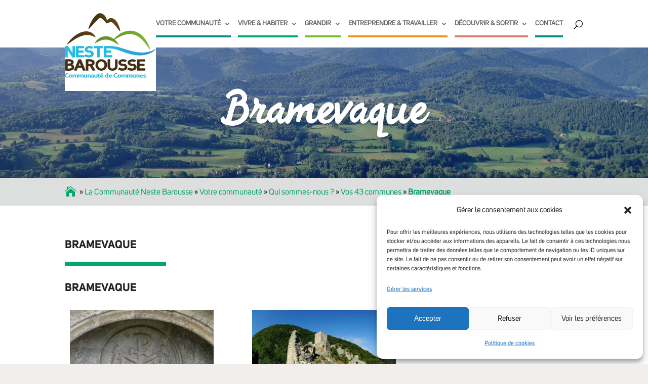

--- FILE ---
content_type: image/svg+xml
request_url: https://neste-barousse.fr/wp-content/uploads/2020/12/logo-cc-neste-barousse.svg
body_size: 38358
content:
<svg width="300" height="213" viewBox="0 0 300 213" fill="none" xmlns="http://www.w3.org/2000/svg">
<g clip-path="url(#clip0)">
<path d="M280.482 117.875C280.099 116.788 279.594 115.15 278.859 113.114C278.492 112.089 278.078 110.956 277.634 109.716C277.16 108.491 276.563 107.205 275.95 105.812C274.71 103.026 273.348 99.8724 271.434 96.6117C270.516 94.9737 269.613 93.2132 268.495 91.4987C267.378 89.7842 266.184 88.0237 264.944 86.2173C263.75 84.3803 262.203 82.6963 260.764 80.8899C259.999 80.0173 259.341 79.0376 258.468 78.2109C257.626 77.3537 256.784 76.4964 255.927 75.6391C255.054 74.7971 254.243 73.8633 253.279 73.0673C252.314 72.2712 251.35 71.4599 250.37 70.6639C248.472 68.9799 246.237 67.6328 244.063 66.1785C242.991 65.4284 241.797 64.8466 240.618 64.2343C239.44 63.6373 238.261 63.0096 237.052 62.4279C235.796 61.938 234.541 61.4482 233.27 60.9889C232.643 60.7593 232.015 60.499 231.372 60.3L229.413 59.7795C228.096 59.458 226.795 59.06 225.463 58.7998C224.116 58.6008 222.784 58.4171 221.437 58.2181C220.105 57.9731 218.758 58.0037 217.411 57.9272C216.079 57.8813 214.732 57.7588 213.415 57.8966C208.088 57.9884 203.006 59.1213 198.26 60.4531C193.514 61.8768 189.213 63.8516 185.294 65.8876C181.421 68.0308 177.93 70.2965 174.884 72.5927C171.853 74.9043 169.22 77.1547 167.015 79.2978C164.78 81.4104 163.005 83.4005 161.566 85.0385C161.55 85.0538 161.535 85.0691 161.535 85.0844C160.142 84.0435 158.657 83.0331 157.034 82.1146C154.57 80.645 151.829 79.405 148.936 78.364C147.482 77.8588 145.951 77.4914 144.451 77.0781C143.685 76.925 142.905 76.7873 142.124 76.6495C141.343 76.5117 140.562 76.3739 139.766 76.328L137.393 76.1137C136.597 76.0524 135.801 76.0984 135.005 76.0984C133.413 76.0678 131.852 76.2361 130.29 76.4045C127.198 76.8638 124.198 77.5527 121.473 78.609C120.095 79.1141 118.794 79.7265 117.538 80.3082C116.298 80.9512 115.104 81.5941 114.002 82.2983C112.869 82.9719 111.859 83.7373 110.849 84.4415C109.884 85.2069 108.95 85.9264 108.124 86.6765C106.424 88.1615 105.031 89.677 103.853 91.0394C102.704 92.4325 101.771 93.7031 101.066 94.79C99.6581 96.9638 99.0917 98.3722 99.0917 98.3722L100.025 99.1682C100.025 99.1682 101.235 98.4028 103.363 97.1935C104.419 96.5811 105.705 95.8769 107.175 95.0962C108.659 94.3308 110.282 93.4735 112.119 92.6775C113.926 91.8508 115.885 91.0241 117.967 90.3046C120.034 89.5392 122.238 88.9116 124.504 88.3911C125.07 88.2686 125.637 88.1308 126.203 88.0084C126.785 87.9165 127.366 87.8247 127.948 87.7328C129.112 87.5032 130.29 87.4419 131.469 87.3042C133.842 87.1511 136.245 87.1358 138.649 87.3501C139.858 87.396 141.037 87.7022 142.246 87.8094C143.425 88.0849 144.634 88.2686 145.798 88.6054C148.155 89.2024 150.452 89.9832 152.671 90.871C153.758 91.3762 154.891 91.7283 155.932 92.2641C156.973 92.7846 158.014 93.2745 159.04 93.7644C160.999 94.8972 162.959 95.831 164.673 96.9332C165.546 97.4537 166.388 97.9436 167.199 98.4181C167.98 98.9386 168.715 99.4285 169.434 99.8724C170.138 100.332 170.812 100.745 171.455 101.128C172.067 101.541 172.634 101.924 173.139 102.261C175.205 103.623 176.461 104.358 176.461 104.358L177.364 103.531C177.364 103.531 176.69 102.245 175.374 100.071C175.037 99.5203 174.67 98.9233 174.241 98.2804C173.797 97.6527 173.307 96.9944 172.771 96.2903C172.251 95.5708 171.654 94.8359 171.041 94.0399C170.399 93.2745 169.679 92.5091 168.929 91.6977C167.597 90.1669 165.959 88.7126 164.229 87.1664C165.928 86.0642 167.903 84.7783 170.215 83.4158C172.71 81.885 175.588 80.2929 178.742 78.6549C180.318 77.8435 181.972 77.0169 183.702 76.2515C185.401 75.4095 187.238 74.7359 189.075 73.9552C190.009 73.5878 190.958 73.2663 191.907 72.9142C192.381 72.7458 192.871 72.5774 193.346 72.3937C193.836 72.2406 194.326 72.1029 194.831 71.9498C195.826 71.6589 196.806 71.3068 197.816 71.0466C198.826 70.8016 199.852 70.5567 200.893 70.3118C201.919 70.0056 202.975 69.9137 204.016 69.6994C205.072 69.5157 206.128 69.3014 207.185 69.2402C208.256 69.133 209.313 69.0105 210.4 68.9034C211.471 68.8728 212.558 68.8575 213.63 68.8268C217.947 68.8728 222.31 69.2402 226.504 70.4495L228.096 70.8323C228.617 71.0006 229.122 71.1997 229.642 71.3834C230.668 71.7661 231.694 72.1182 232.735 72.4703C233.73 72.9142 234.725 73.4041 235.704 73.8633C236.7 74.3226 237.695 74.7512 238.613 75.3636C240.496 76.4964 242.44 77.4761 244.155 78.8539C245.027 79.4968 245.915 80.1245 246.803 80.7521C247.691 81.3645 248.472 82.1452 249.298 82.8188C250.921 84.2272 252.605 85.5437 254.029 87.0745C254.779 87.8094 255.514 88.5442 256.248 89.279C256.999 89.9832 257.733 90.7027 258.376 91.4834C259.708 92.9989 261.009 94.4839 262.295 95.9075C263.551 97.3465 264.637 98.8774 265.77 100.255C266.337 100.959 266.873 101.648 267.408 102.322C267.684 102.659 267.944 102.995 268.204 103.317C268.449 103.654 268.694 104.006 268.924 104.327C269.888 105.674 270.791 106.945 271.649 108.139C272.521 109.333 273.333 110.466 274.083 111.492C274.787 112.563 275.445 113.543 276.027 114.431C277.19 116.222 278.185 117.6 278.828 118.549C279.502 119.498 279.854 120.003 279.854 120.003L280.972 119.483C281.018 119.574 280.834 118.977 280.482 117.875Z" fill="url(#paint0_linear)"/>
<path d="M77.614 51.6814C78.5937 47.6246 79.9408 43.7516 81.4564 39.9551C82.2218 38.0721 83.0178 36.1892 83.8904 34.3369C84.7171 32.4692 85.6662 30.6629 86.5847 28.8258C88.4983 25.213 90.5496 21.6462 92.8918 18.2018C95.234 14.7421 97.7752 11.3742 100.913 8.1288C102.49 6.5061 104.22 4.91402 106.394 3.38318C107.511 2.63306 108.736 1.86764 110.282 1.20938C111.844 0.58173 113.727 -0.0612256 116.314 0.0153167C116.635 0.0306251 116.957 0.0459336 117.278 0.0765505H117.339L117.737 0.137784L117.783 0.153093L117.875 0.168401L118.059 0.199018L118.794 0.336794C118.931 0.367411 118.993 0.367411 119.207 0.413337L119.85 0.566421C120.279 0.67358 120.707 0.796048 121.121 0.918516C121.917 1.17876 122.529 1.439 123.233 1.71456C123.876 2.02072 124.534 2.35751 125.147 2.6943C127.611 4.11798 129.632 5.87846 131.285 7.77671C134.592 11.5885 136.536 15.8136 137.746 20.0541C138.327 22.1973 138.725 24.3558 138.909 26.5296C139.093 28.7187 139.062 30.9078 138.695 33.1581L137.577 33.0204C137.439 32.0712 137.439 31.1833 137.501 30.3261C137.547 29.4382 137.7 28.5962 137.914 27.7696C138.343 26.1162 139.001 24.5242 139.981 23.0392C140.945 21.539 142.2 20.1459 143.869 18.9519C145.507 17.7731 147.62 16.8087 150.069 16.4719C150.681 16.3801 151.294 16.3494 151.921 16.3494H152.151H152.273L152.518 16.3648L152.778 16.3801L153.376 16.426C154.631 16.5485 155.565 16.7322 156.606 17.0077C158.642 17.5588 160.54 18.4008 162.163 19.4571C163.785 20.498 165.194 21.6615 166.434 22.8555C167.658 24.0802 168.73 25.3355 169.725 26.5908C170.735 27.8461 171.562 29.1626 172.404 30.4638C173.231 31.7498 173.965 33.0816 174.654 34.4134C176.047 37.0618 177.226 39.7561 178.282 42.4963C178.818 43.8587 179.277 45.2365 179.752 46.6143C180.196 48.0073 180.625 49.3851 180.992 50.7935C181.375 52.2019 181.727 53.6102 182.018 55.0339C182.324 56.4576 182.569 57.9119 182.783 59.3662L181.666 59.8867C180.655 58.7998 179.706 57.6976 178.772 56.5954C177.854 55.4932 176.935 54.3757 176.047 53.2734L173.399 49.9515L170.827 46.6449C169.113 44.4558 167.413 42.3126 165.729 40.2459C164.887 39.205 164.015 38.2252 163.173 37.2455C162.331 36.2811 161.443 35.3625 160.586 34.5053C159.729 33.648 158.856 32.8367 157.999 32.1631C157.157 31.4742 156.315 30.8925 155.534 30.4792C154.738 30.0811 154.049 29.775 153.345 29.6219C153.023 29.5453 152.564 29.4841 152.411 29.4688C152.365 29.4535 152.09 29.4535 151.952 29.4382L151.692 29.4229H151.661C151.615 29.4229 151.967 29.4382 151.814 29.4382H151.799H151.768C151.692 29.4229 151.6 29.4382 151.508 29.4229C151.14 29.4076 150.559 29.4229 149.747 29.6066C148.936 29.775 147.941 30.1117 146.823 30.5098C145.721 30.9231 144.481 31.413 143.134 31.9488C142.461 32.209 141.772 32.5152 141.006 32.7754C140.271 33.051 139.491 33.3571 138.633 33.6174V34.6277L137.516 33.4796C134.47 30.3567 131.837 27.3562 129.234 24.6313C126.662 21.9064 124.106 19.4724 121.687 17.7425C120.478 16.8852 119.33 16.2117 118.273 15.7677L117.492 15.4769C117.263 15.4156 116.957 15.3085 116.788 15.2779C116.727 15.2779 116.666 15.2625 116.62 15.2472L116.543 15.2166C116.528 15.2013 116.329 15.1707 116.237 15.1554L115.502 15.0329L115.319 15.0023L115.227 14.987H115.181L115.548 15.0482C115.625 15.0635 115.701 15.0635 115.778 15.0635C116.375 15.0482 116.298 14.9717 116.038 15.0941C115.747 15.2013 115.242 15.4462 114.706 15.7983C113.589 16.4872 112.303 17.5282 111.017 18.6457C108.43 20.9267 105.812 23.621 103.21 26.3765C100.607 29.1626 97.9742 32.01 95.3565 34.9186L91.3456 39.2815L87.2736 43.6597C85.8958 45.114 84.5028 46.5683 83.0791 48.0073C81.6554 49.4463 80.1858 50.8853 78.6855 52.2784L77.614 51.6814Z" fill="url(#paint1_linear)"/>
<path d="M133.903 112.885C135.097 112.456 136.444 112.119 137.929 111.691C139.414 111.338 141.022 110.94 142.767 110.65C146.257 109.976 149.043 108.675 153.421 108.552C160.065 108.552 163.77 109.716 168.761 110.435C170.016 110.573 171.256 110.879 172.526 111.109C173.797 111.384 175.098 111.553 176.369 111.92C178.91 112.563 181.635 113.267 184.084 114.033C186.626 114.783 189.197 115.61 191.769 116.421C194.326 117.232 196.928 118.059 199.546 118.886C204.766 120.508 210.017 122.162 215.314 123.57C220.58 125.024 225.876 126.264 231.112 127.29C232.413 127.535 233.73 127.78 235.016 127.979C236.317 128.208 237.603 128.407 238.889 128.576C239.532 128.668 240.175 128.759 240.817 128.836C241.46 128.897 242.088 128.974 242.731 129.035C243.359 129.112 244.002 129.173 244.629 129.249C245.257 129.295 245.885 129.341 246.512 129.402C256.524 130.168 265.923 129.54 273.807 127.78C274.297 127.673 274.802 127.581 275.277 127.489C275.751 127.366 276.226 127.244 276.701 127.121C277.634 126.877 278.553 126.632 279.456 126.402C281.217 125.836 282.931 125.392 284.477 124.795C285.258 124.519 286.023 124.243 286.758 123.983C287.493 123.723 288.182 123.402 288.855 123.141C290.203 122.605 291.458 122.1 292.53 121.549C293.632 121.029 294.611 120.569 295.469 120.171C296.311 119.727 297.03 119.36 297.612 119.054C298.791 118.457 299.418 118.135 299.418 118.135L300 118.916C300 118.916 299.48 119.406 298.5 120.309C298.01 120.768 297.398 121.32 296.678 121.978C295.943 122.621 295.055 123.294 294.076 124.075C293.096 124.871 291.948 125.667 290.692 126.54C289.468 127.458 288.044 128.285 286.513 129.188C285.013 130.153 283.299 130.918 281.523 131.852C280.62 132.296 279.67 132.678 278.706 133.092C278.216 133.306 277.726 133.505 277.236 133.719C276.731 133.903 276.226 134.102 275.706 134.286C274.665 134.653 273.624 135.082 272.521 135.403C271.419 135.74 270.302 136.077 269.169 136.414C266.873 137.011 264.469 137.562 261.958 137.99C256.968 138.848 251.625 139.307 246.114 139.276C245.425 139.276 244.736 139.276 244.032 139.261C243.343 139.23 242.639 139.2 241.95 139.169C241.246 139.139 240.557 139.093 239.853 139.062C239.149 139.001 238.46 138.94 237.756 138.894C236.347 138.787 234.939 138.649 233.531 138.465C232.107 138.312 230.699 138.098 229.29 137.868C223.626 137.011 217.977 135.725 212.405 134.24C206.863 132.709 201.414 130.979 196.147 129.112C193.499 128.193 190.912 127.244 188.371 126.28C185.845 125.315 183.349 124.381 180.9 123.447C178.405 122.452 176.139 121.748 173.843 120.891C172.71 120.447 171.547 120.187 170.414 119.819C169.281 119.498 168.163 119.115 167.046 118.855C164.811 118.304 162.622 117.722 160.479 117.37C159.407 117.171 158.366 116.911 157.31 116.773C156.269 116.62 155.243 116.467 154.233 116.329C150.207 115.839 146.471 115.518 143.149 115.518C141.481 115.441 139.935 115.564 138.465 115.548C137.026 115.64 135.679 115.671 134.485 115.809" fill="url(#paint2_linear)"/>
<path d="M25.1212 146.073L9.6443 122.606V146.165L0.949097 145.538V108.614L10.3332 108.154L25.2742 131.04V108.506H33.9695V145.538L25.1212 146.073Z" fill="#25BBE4"/>
<path d="M63.8975 145.66H36.8627V108.568H62.8259L63.6066 115.778H45.5579V122.927H61.4941V130.137H45.5579V138.434H64.6782L63.8975 145.66Z" fill="#25BBE4"/>
<path d="M78.9916 146.012C78.6242 146.043 78.2568 146.058 77.8741 146.058C75.7156 146.058 73.2969 145.614 70.6026 144.742C67.7399 143.792 65.6733 142.751 64.418 141.619L68.8727 134.944C69.7912 135.755 71.3374 136.567 73.5265 137.393C75.685 138.235 77.522 138.695 79.0376 138.771C79.2519 138.771 79.4662 138.771 79.6805 138.771C81.64 138.771 83.278 138.312 84.5945 137.393C85.9111 136.46 86.554 135.342 86.554 134.026C86.554 132.801 85.957 131.821 84.7476 131.071C83.5995 130.29 82.038 129.908 80.0938 129.908C79.7724 129.908 79.4509 129.923 79.1294 129.954C78.7773 129.984 78.4405 129.999 78.119 129.999C74.6134 129.999 71.6742 128.974 69.2708 126.922C66.8061 124.795 65.5661 122.192 65.5661 119.085C65.5661 118.916 65.5661 118.732 65.5661 118.549C65.7039 115.334 67.5409 112.747 71.0772 110.757C73.9092 109.134 76.8944 108.292 80.0326 108.216C80.2469 108.216 80.4459 108.216 80.6603 108.216C82.7422 108.216 84.9466 108.506 87.2888 109.073C90.0443 109.777 92.0191 110.65 93.1826 111.66L89.6923 117.814C85.559 116.222 82.4973 115.441 80.5072 115.441C80.3694 115.441 80.2469 115.441 80.1398 115.441C78.5171 115.518 77.124 115.977 75.9452 116.865C74.7971 117.737 74.2154 118.702 74.2154 119.743C74.2154 121.779 76.2973 122.789 80.4459 122.789C80.7368 122.789 81.0277 122.789 81.3032 122.789C81.4716 122.789 81.6553 122.789 81.8237 122.789C85.758 122.789 88.9728 123.907 91.468 126.126C93.9174 128.346 95.1421 131.132 95.1421 134.454C95.1421 134.99 95.0961 135.511 95.0196 136.031C94.2389 141.925 88.8962 145.247 78.9916 146.012Z" fill="#25BBE4"/>
<path d="M115.257 115.778V145.645H106.562V115.778H94.8665L95.6472 108.568H126.172L126.968 115.778H115.257Z" fill="#25BBE4"/>
<path d="M155.304 145.66H128.27V108.568H154.233L155.014 115.778H136.965V122.927H152.901V130.137H136.965V138.434H156.085L155.304 145.66Z" fill="#25BBE4"/>
<path d="M12.9356 189.871C9.2616 189.871 5.2661 189.657 0.964417 189.243V152.503C4.74561 151.998 8.35841 151.753 11.8334 151.753C16.1504 151.753 19.8091 152.335 22.8555 153.513C27.1725 155.167 29.3157 157.784 29.3157 161.351C29.3157 164.413 27.9992 167.031 25.3814 169.189C27.1266 170.245 28.5197 171.562 29.5759 173.139C30.7547 174.915 31.3364 176.752 31.3364 178.65C31.3364 182.722 29.1626 185.722 24.815 187.651C21.5084 189.136 17.5588 189.871 12.9356 189.871ZM12.7826 158.932C12.6142 158.932 11.5732 158.948 9.65962 158.978V166.189C10.1954 166.219 10.7159 166.235 11.2364 166.235C13.3183 166.235 15.1707 166.051 16.7934 165.668C19.3805 165.071 20.6664 164.061 20.6664 162.637C20.6664 161.122 19.7938 160.096 18.0334 159.56C17.421 159.407 15.6759 159.193 12.7826 158.932ZM9.64432 173.476V182.523C11.1292 182.661 12.4917 182.737 13.7317 182.737C15.6605 182.737 17.4823 182.416 19.1815 181.773C21.4471 180.931 22.5647 179.675 22.5647 178.022C22.5647 174.869 19.4723 173.292 13.2724 173.292C12.109 173.292 10.8843 173.353 9.64432 173.476Z" fill="#432F14"/>
<path d="M59.856 189.947L55.7228 179.813H42.9402L38.8222 189.947L29.9739 188.662L45.0987 152.273H53.5337L68.689 188.662L59.856 189.947ZM49.3544 164.336L45.91 172.618H52.7376L49.3544 164.336Z" fill="#432F14"/>
<path d="M91.7589 189.947L82.7575 174.899C82.0533 174.899 80.3541 174.945 77.6598 175.052V189.35H68.9646V152.365C73.2816 151.982 76.9862 151.799 80.0785 151.799C81.2114 151.799 82.2064 151.829 83.0484 151.906C93.1214 152.58 98.1578 156.315 98.1578 163.127C98.1578 163.234 98.1578 163.341 98.1578 163.464C98.0354 167.919 95.831 171.133 91.5293 173.139L101.143 188.6L91.7589 189.947ZM84.1812 159.331C82.8035 159.101 81.2879 158.994 79.6346 158.994C78.9916 158.994 78.3487 159.024 77.6751 159.07V167.781C79.6652 167.903 80.8899 167.965 81.3798 167.965C86.4622 167.965 89.1871 166.388 89.5545 163.234C89.5545 163.127 89.5545 163.02 89.5545 162.928C89.5392 161.06 87.7481 159.866 84.1812 159.331Z" fill="#432F14"/>
<path d="M120.095 189.718C114.63 189.718 110.022 187.774 106.287 183.901C102.72 180.165 100.929 175.802 100.929 170.812C100.929 165.729 102.735 161.336 106.333 157.616C110.068 153.804 114.706 151.906 120.248 151.906C120.279 151.906 120.309 151.906 120.355 151.906C125.728 151.937 130.244 153.789 133.888 157.463C137.332 160.968 139.169 165.163 139.399 170.077C139.399 170.353 139.399 170.628 139.399 170.904C139.399 175.711 137.684 179.951 134.255 183.625C130.459 187.697 125.744 189.718 120.095 189.718ZM120.141 159.07C120.11 159.07 120.064 159.07 120.034 159.07C117.064 159.07 114.599 160.218 112.609 162.515C110.573 164.842 109.563 167.628 109.563 170.873C109.563 173.981 110.634 176.706 112.777 179.048C114.936 181.405 117.401 182.584 120.202 182.584C123.095 182.584 125.575 181.405 127.627 179.048C129.647 176.706 130.658 173.996 130.658 170.919C130.658 170.858 130.658 170.781 130.658 170.705C130.627 167.505 129.617 164.765 127.627 162.499C125.606 160.249 123.111 159.101 120.141 159.07Z" fill="#432F14"/>
<path d="M157.004 189.718C146.119 189.335 140.685 184.069 140.685 173.889V152.365L149.38 151.692V173.675C149.441 174.624 149.533 175.557 149.64 176.461C149.747 177.594 149.962 178.527 150.283 179.232C151.294 181.451 153.437 182.569 156.697 182.569C159.131 182.569 161.167 181.865 162.821 180.441C164.443 179.063 165.255 177.287 165.255 175.144C165.255 174.838 165.24 174.501 165.209 174.134V152.258H173.904V174.088C173.904 178.971 172.358 182.844 169.25 185.707C166.281 188.386 162.484 189.718 157.876 189.718C157.57 189.718 157.279 189.718 157.004 189.718Z" fill="#432F14"/>
<path d="M189.794 189.718C189.427 189.748 189.06 189.764 188.677 189.764C186.518 189.764 184.1 189.32 181.405 188.447C178.543 187.498 176.476 186.457 175.221 185.324L179.675 178.65C180.594 179.461 182.14 180.272 184.329 181.099C186.488 181.941 188.325 182.4 189.84 182.477C190.055 182.477 190.269 182.477 190.483 182.477C192.443 182.477 194.081 182.018 195.397 181.099C196.714 180.165 197.357 179.048 197.357 177.731C197.357 176.507 196.76 175.527 195.55 174.777C194.402 173.996 192.841 173.613 190.897 173.613C190.575 173.613 190.254 173.629 189.932 173.659C189.58 173.69 189.243 173.705 188.922 173.705C185.416 173.705 182.477 172.68 180.073 170.628C177.609 168.5 176.369 165.898 176.369 162.79C176.369 162.622 176.369 162.438 176.369 162.254C176.507 159.04 178.344 156.453 181.88 154.462C184.712 152.84 187.697 151.998 190.835 151.921C191.05 151.921 191.249 151.921 191.463 151.921C193.545 151.921 195.749 152.212 198.091 152.779C200.847 153.483 202.822 154.34 203.985 155.366L200.495 161.52C196.362 159.928 193.3 159.147 191.31 159.147C191.172 159.147 191.05 159.147 190.942 159.147C189.32 159.223 187.927 159.683 186.748 160.571C185.6 161.443 185.018 162.408 185.018 163.449C185.018 165.485 187.1 166.495 191.249 166.495C191.539 166.495 191.83 166.495 192.106 166.495C192.274 166.495 192.458 166.495 192.626 166.495C196.561 166.495 199.775 167.612 202.271 169.832C204.72 172.052 205.945 174.838 205.945 178.16C205.945 178.696 205.899 179.216 205.822 179.737C205.057 185.615 199.699 188.937 189.794 189.718Z" fill="#432F14"/>
<path d="M220.243 189.718C219.876 189.748 219.508 189.764 219.125 189.764C216.967 189.764 214.548 189.32 211.854 188.447C208.991 187.498 206.925 186.457 205.669 185.324L210.124 178.65C211.043 179.461 212.589 180.272 214.778 181.099C216.936 181.941 218.773 182.4 220.289 182.477C220.503 182.477 220.718 182.477 220.932 182.477C222.891 182.477 224.529 182.018 225.846 181.099C227.162 180.165 227.805 179.048 227.805 177.731C227.805 176.507 227.208 175.527 225.999 174.777C224.851 173.996 223.289 173.613 221.345 173.613C221.024 173.613 220.702 173.629 220.381 173.659C220.029 173.69 219.692 173.705 219.37 173.705C215.865 173.705 212.926 172.68 210.522 170.628C208.057 168.5 206.817 165.898 206.817 162.79C206.817 162.622 206.817 162.438 206.817 162.254C206.955 159.04 208.792 156.453 212.328 154.462C215.161 152.84 218.146 151.998 221.284 151.921C221.498 151.921 221.697 151.921 221.912 151.921C223.994 151.921 226.198 152.212 228.54 152.779C231.296 153.483 233.27 154.34 234.434 155.366L230.944 161.52C226.81 159.928 223.749 159.147 221.759 159.147C221.621 159.147 221.498 159.147 221.391 159.147C219.768 159.223 218.375 159.683 217.197 160.571C216.048 161.443 215.467 162.408 215.467 163.449C215.467 165.485 217.549 166.495 221.697 166.495C221.988 166.495 222.279 166.495 222.555 166.495C222.723 166.495 222.907 166.495 223.075 166.495C227.009 166.495 230.224 167.612 232.719 169.832C235.169 172.052 236.393 174.838 236.393 178.16C236.393 178.696 236.347 179.216 236.271 179.737C235.506 185.615 230.163 188.937 220.243 189.718Z" fill="#432F14"/>
<path d="M264.745 189.35H237.71V152.258H263.673L264.454 159.468H246.405V166.602H262.341V173.812H246.405V182.109H265.525L264.745 189.35Z" fill="#432F14"/>
<path d="M0 205.363C0 203.358 0.79604 201.628 2.38812 200.158C3.96489 198.735 5.75598 198.015 7.76139 198.015C9.06261 198.015 10.7006 198.337 12.6907 198.964L12.109 202.011C10.3638 201.245 9.01669 200.847 8.06756 200.847C6.79696 200.847 5.71006 201.291 4.80686 202.194C3.88835 203.113 3.4291 204.2 3.4291 205.455C3.4291 206.741 3.90366 207.812 4.83748 208.67C5.77129 209.542 6.88881 209.986 8.19003 209.986C9.2157 209.986 10.67 209.542 12.5683 208.67L13.0275 211.64C10.8843 212.482 9.13915 212.91 7.7767 212.91C5.67944 212.91 3.85773 212.175 2.31158 210.69C0.780732 209.221 0 207.445 0 205.363Z" fill="#25BBE4"/>
<path d="M19.0743 212.895C17.4516 212.895 16.0586 212.344 14.9104 211.257C13.7929 210.201 13.2418 208.961 13.2418 207.552C13.2418 207.307 13.2571 207.062 13.3031 206.817C13.5327 205.363 14.2369 204.215 15.385 203.404C16.426 202.653 17.666 202.286 19.0743 202.286C20.5899 202.286 21.8911 202.715 22.9933 203.557C24.2027 204.491 24.8456 205.731 24.9528 207.277C24.9681 207.399 24.9681 207.506 24.9681 207.613C24.9681 208.961 24.4476 210.155 23.3913 211.165C22.2126 212.313 20.7736 212.895 19.0743 212.895ZM19.105 204.965C18.4161 204.965 17.8344 205.21 17.3598 205.715C16.8699 206.236 16.625 206.848 16.625 207.583C16.625 208.302 16.8699 208.915 17.3445 209.42C17.8191 209.925 18.4161 210.17 19.105 210.17C19.8551 210.17 20.4521 209.894 20.8961 209.359C21.2941 208.853 21.4931 208.256 21.4931 207.568C21.4931 206.863 21.2941 206.266 20.8961 205.776C20.4521 205.241 19.8551 204.965 19.105 204.965Z" fill="#25BBE4"/>
<path d="M39.8632 212.742V206.435C39.8632 205.424 39.4193 204.919 38.5467 204.919C37.9037 204.919 37.123 205.179 36.1892 205.685C36.2504 206.496 36.2963 207.751 36.2963 209.45C36.2963 209.726 36.2963 210.017 36.2963 210.323V212.742H32.8213V206.435C32.8213 205.44 32.3468 204.934 31.3823 204.934C30.7087 204.934 29.9739 205.133 29.1932 205.516V212.742H25.7794V202.562L29.1932 202.301V202.944C30.3107 202.485 31.0761 202.271 31.5048 202.271C32.5917 202.271 33.6327 202.623 34.6583 203.327C36.0055 202.608 37.2148 202.255 38.3171 202.255C40.001 202.255 41.241 202.608 42.0217 203.296C42.6647 203.878 43.078 204.781 43.2464 206.006C43.3229 206.511 43.3535 207.491 43.3535 208.945C43.3535 209.175 43.3535 209.435 43.3535 209.695L43.3076 212.757H39.8632V212.742Z" fill="#25BBE4"/>
<path d="M58.6774 212.742V206.435C58.6774 205.424 58.2334 204.919 57.3608 204.919C56.7179 204.919 55.9371 205.179 55.0033 205.685C55.0646 206.496 55.1105 207.751 55.1105 209.45C55.1105 209.726 55.1105 210.017 55.1105 210.323V212.742H51.6355V206.435C51.6355 205.44 51.1609 204.934 50.1965 204.934C49.5229 204.934 48.7881 205.133 48.0074 205.516V212.742H44.5936V202.562L48.0074 202.301V202.944C49.1249 202.485 49.8903 202.271 50.3189 202.271C51.4058 202.271 52.4468 202.623 53.4725 203.327C54.8196 202.608 56.029 202.255 57.1312 202.255C58.8151 202.255 60.0551 202.608 60.8359 203.296C61.4788 203.878 61.8921 204.781 62.0605 206.006C62.1371 206.511 62.1677 207.491 62.1677 208.945C62.1677 209.175 62.1677 209.435 62.1677 209.695L62.1218 212.757H58.6774V212.742Z" fill="#25BBE4"/>
<path d="M70.0056 212.895V212.359C69.5463 212.543 68.8881 212.726 68.0308 212.895C67.9696 212.895 67.9236 212.895 67.8624 212.895C66.8674 212.895 65.9029 212.635 64.9538 212.129C63.8822 211.578 63.2699 210.905 63.1321 210.109C63.0402 209.542 62.9943 208.103 62.9943 205.792C62.9943 204.858 62.9943 203.802 63.0096 202.592L66.4847 202.332L66.4693 208.731C66.4693 209.833 66.9745 210.384 67.9696 210.384C68.5054 210.384 69.1789 210.216 70.0056 209.879V202.47H73.4194V212.42L70.0056 212.895Z" fill="#25BBE4"/>
<path d="M82.0228 212.742L82.0381 206.435C82.0381 205.455 81.5635 204.965 80.6297 204.965C80.0174 204.965 79.3132 205.164 78.5019 205.547V212.757H75.0881V202.577L78.5019 202.317V202.96C78.8233 202.807 79.1448 202.669 79.451 202.516C79.8643 202.332 80.1858 202.255 80.4613 202.255C81.4717 202.255 82.4514 202.485 83.4159 202.929C84.5487 203.48 85.2222 204.2 85.3906 205.072C85.4672 205.516 85.5131 206.603 85.5131 208.348C85.5131 208.593 85.5131 208.869 85.5131 209.144L85.4672 212.742H82.0228Z" fill="#25BBE4"/>
<path d="M92.2947 212.772V212.252C92.1876 212.283 91.8202 212.405 91.2078 212.65C90.7792 212.818 90.4118 212.895 90.0903 212.895C88.9575 212.895 87.9931 212.589 87.197 211.976C86.3244 211.318 85.8805 210.43 85.8805 209.328C85.8805 208.165 86.401 207.307 87.442 206.771C88.2686 206.358 89.3402 206.144 90.672 206.144C91.2385 206.144 91.8049 206.174 92.356 206.251C92.2947 205.256 91.6977 204.751 90.5496 204.751C90.1975 204.751 89.677 204.873 89.0187 205.118C88.5289 205.332 88.0237 205.531 87.5185 205.73L86.1101 203.358C88.1155 202.623 89.6311 202.255 90.6414 202.255C94.0399 202.255 95.7391 203.526 95.7391 206.052L95.6932 212.772H92.2947ZM92.2947 208.578C91.8661 208.517 91.4528 208.471 91.0701 208.471C89.8454 208.471 89.233 208.762 89.233 209.343C89.233 209.986 89.8301 210.323 91.0394 210.323C91.4681 210.323 91.8967 210.277 92.2947 210.201V208.578Z" fill="#25BBE4"/>
<path d="M103.99 212.895V212.359C103.531 212.543 102.873 212.726 102.016 212.895C101.954 212.895 101.908 212.895 101.847 212.895C100.852 212.895 99.8877 212.635 98.9386 212.129C97.867 211.578 97.2547 210.905 97.1169 210.109C97.0251 209.542 96.9791 208.103 96.9791 205.792C96.9791 204.858 96.9791 203.802 96.9944 202.592L100.469 202.332L100.454 208.731C100.454 209.833 100.959 210.384 101.954 210.384C102.49 210.384 103.164 210.216 103.99 209.879V202.47H107.404V212.42L103.99 212.895Z" fill="#25BBE4"/>
<path d="M113.221 212.895C111.813 212.895 110.833 212.466 110.282 211.624C109.869 210.981 109.655 209.986 109.655 208.654C109.655 208.256 109.685 207.659 109.731 206.848C109.777 206.067 109.792 205.486 109.792 205.118H107.833V202.47H109.792V200.082L113.206 199.576V202.47H115.61V205.118H113.206V209.848C113.267 209.91 113.298 209.94 113.313 209.956H113.283C113.329 209.956 113.359 209.956 113.405 209.971C113.635 209.971 113.88 209.894 114.14 209.741C114.354 209.604 114.553 209.466 114.768 209.297L116.252 211.854C114.89 212.558 113.895 212.895 113.221 212.895Z" fill="#25BBE4"/>
<path d="M127.167 208.654L120.064 208.853C120.707 209.848 121.564 210.354 122.667 210.354C123.907 210.354 124.84 210.078 125.468 209.527L126.662 211.578C126.172 211.992 125.483 212.344 124.596 212.604C123.815 212.818 123.065 212.925 122.33 212.925C120.784 212.925 119.406 212.42 118.181 211.41C116.88 210.338 116.222 209.052 116.222 207.552C116.222 206.021 116.773 204.766 117.86 203.756C118.962 202.761 120.279 202.255 121.825 202.255C123.356 202.255 124.641 202.699 125.698 203.603C126.785 204.552 127.336 205.792 127.336 207.277C127.351 207.675 127.29 208.119 127.167 208.654ZM120.677 201.704L118.61 200.602L122.483 197.602L124.948 199.194L120.677 201.704ZM121.825 204.965C121.044 204.965 120.401 205.501 119.881 206.588L123.708 206.481C123.539 206.067 123.279 205.7 122.942 205.394C122.59 205.103 122.223 204.965 121.825 204.965Z" fill="#25BBE4"/>
<path d="M139.996 212.772V212.359C139.644 212.466 139.276 212.573 138.924 212.696C138.48 212.818 138.098 212.88 137.791 212.88C136.077 212.88 134.745 212.405 133.796 211.441C132.847 210.476 132.357 209.16 132.357 207.491C132.357 205.914 132.862 204.659 133.857 203.694C134.868 202.745 136.153 202.255 137.73 202.255C138.036 202.255 138.419 202.347 138.878 202.516L139.996 202.96V197.571L143.41 197.831V212.772H139.996ZM139.996 205.562C139.169 205.302 138.465 205.179 137.914 205.179C137.24 205.179 136.705 205.44 136.291 205.96C135.939 206.419 135.771 207.001 135.771 207.69C135.771 208.364 135.924 208.915 136.245 209.343C136.597 209.848 137.103 210.093 137.761 210.093C138.312 210.093 139.062 209.986 139.981 209.757V205.562H139.996Z" fill="#25BBE4"/>
<path d="M155.381 208.654L148.278 208.853C148.921 209.848 149.778 210.354 150.88 210.354C152.12 210.354 153.054 210.078 153.682 209.527L154.876 211.578C154.386 211.992 153.697 212.344 152.809 212.604C152.028 212.818 151.278 212.925 150.543 212.925C148.997 212.925 147.62 212.42 146.395 211.41C145.094 210.338 144.435 209.052 144.435 207.552C144.435 206.021 144.986 204.766 146.073 203.756C147.176 202.761 148.492 202.255 150.038 202.255C151.569 202.255 152.855 202.699 153.911 203.603C154.998 204.552 155.549 205.792 155.549 207.277C155.565 207.675 155.503 208.119 155.381 208.654ZM150.023 204.965C149.242 204.965 148.599 205.501 148.079 206.588L151.906 206.481C151.737 206.067 151.477 205.7 151.14 205.394C150.804 205.103 150.421 204.965 150.023 204.965Z" fill="#25BBE4"/>
<path d="M160.555 205.363C160.555 203.358 161.351 201.628 162.943 200.158C164.52 198.735 166.311 198.015 168.317 198.015C169.618 198.015 171.256 198.337 173.246 198.964L172.664 202.011C170.919 201.245 169.572 200.847 168.623 200.847C167.352 200.847 166.265 201.291 165.362 202.194C164.444 203.113 163.984 204.2 163.984 205.455C163.984 206.741 164.459 207.812 165.393 208.67C166.326 209.542 167.444 209.986 168.745 209.986C169.771 209.986 171.225 209.542 173.123 208.67L173.583 211.64C171.44 212.482 169.694 212.91 168.332 212.91C166.235 212.91 164.413 212.175 162.867 210.69C161.336 209.221 160.555 207.445 160.555 205.363Z" fill="#25BBE4"/>
<path d="M179.63 212.895C178.007 212.895 176.614 212.344 175.466 211.257C174.348 210.201 173.797 208.961 173.797 207.552C173.797 207.307 173.812 207.062 173.858 206.817C174.088 205.363 174.792 204.215 175.94 203.404C176.981 202.653 178.221 202.286 179.63 202.286C181.145 202.286 182.446 202.715 183.548 203.557C184.758 204.491 185.401 205.731 185.508 207.277C185.523 207.399 185.523 207.506 185.523 207.613C185.523 208.961 185.003 210.155 183.946 211.165C182.768 212.313 181.344 212.895 179.63 212.895ZM179.675 204.965C178.987 204.965 178.405 205.21 177.93 205.715C177.44 206.236 177.195 206.848 177.195 207.583C177.195 208.302 177.44 208.915 177.915 209.42C178.405 209.925 178.987 210.17 179.675 210.17C180.426 210.17 181.023 209.894 181.467 209.359C181.865 208.853 182.064 208.256 182.064 207.568C182.064 206.863 181.865 206.266 181.467 205.776C181.007 205.241 180.41 204.965 179.675 204.965Z" fill="#25BBE4"/>
<path d="M200.418 212.742V206.435C200.418 205.424 199.975 204.919 199.102 204.919C198.459 204.919 197.678 205.179 196.744 205.685C196.806 206.496 196.852 207.751 196.852 209.45C196.852 209.726 196.852 210.017 196.852 210.323V212.742H193.377V206.435C193.377 205.44 192.902 204.934 191.938 204.934C191.264 204.934 190.529 205.133 189.748 205.516V212.742H186.335V202.562L189.748 202.301V202.944C190.866 202.485 191.631 202.271 192.06 202.271C193.147 202.271 194.188 202.623 195.214 203.327C196.561 202.608 197.77 202.255 198.872 202.255C200.556 202.255 201.796 202.608 202.577 203.296C203.22 203.878 203.633 204.781 203.802 206.006C203.878 206.511 203.909 207.491 203.909 208.945C203.909 209.175 203.909 209.435 203.909 209.695L203.863 212.757H200.418V212.742Z" fill="#25BBE4"/>
<path d="M219.248 212.742V206.435C219.248 205.424 218.804 204.919 217.931 204.919C217.288 204.919 216.508 205.179 215.574 205.685C215.635 206.496 215.681 207.751 215.681 209.45C215.681 209.726 215.681 210.017 215.681 210.323V212.742H212.206V206.435C212.206 205.44 211.731 204.934 210.767 204.934C210.093 204.934 209.359 205.133 208.578 205.516V212.742H205.164V202.562L208.578 202.301V202.944C209.695 202.485 210.461 202.271 210.889 202.271C211.976 202.271 213.017 202.623 214.043 203.327C215.39 202.608 216.6 202.255 217.702 202.255C219.386 202.255 220.626 202.608 221.406 203.296C222.049 203.878 222.463 204.781 222.631 206.006C222.708 206.511 222.738 207.491 222.738 208.945C222.738 209.175 222.738 209.435 222.738 209.695L222.692 212.757H219.248V212.742Z" fill="#25BBE4"/>
<path d="M230.561 212.895V212.359C230.102 212.543 229.443 212.726 228.586 212.895C228.525 212.895 228.479 212.895 228.418 212.895C227.423 212.895 226.458 212.635 225.509 212.129C224.437 211.578 223.825 210.905 223.687 210.109C223.595 209.542 223.55 208.103 223.55 205.792C223.55 204.858 223.55 203.802 223.565 202.592L227.04 202.332L227.025 208.731C227.025 209.833 227.53 210.384 228.525 210.384C229.061 210.384 229.734 210.216 230.561 209.879V202.47H233.975V212.42L230.561 212.895Z" fill="#25BBE4"/>
<path d="M242.578 212.742L242.593 206.435C242.593 205.455 242.119 204.965 241.185 204.965C240.573 204.965 239.868 205.164 239.057 205.547V212.757H235.643V202.577L239.057 202.317V202.96C239.378 202.807 239.7 202.669 240.006 202.516C240.419 202.332 240.741 202.255 241.016 202.255C242.027 202.255 243.007 202.485 243.971 202.929C245.104 203.48 245.777 204.2 245.946 205.072C246.022 205.516 246.068 206.603 246.068 208.348C246.068 208.593 246.068 208.869 246.068 209.144L246.022 212.742H242.578Z" fill="#25BBE4"/>
<path d="M257.596 208.654L250.492 208.853C251.135 209.848 251.993 210.354 253.095 210.354C254.335 210.354 255.269 210.078 255.896 209.527L257.09 211.578C256.6 211.992 255.912 212.344 255.024 212.604C254.243 212.818 253.493 212.925 252.758 212.925C251.212 212.925 249.834 212.42 248.61 211.41C247.308 210.338 246.65 209.052 246.65 207.552C246.65 206.021 247.201 204.766 248.288 203.756C249.39 202.761 250.707 202.255 252.253 202.255C253.784 202.255 255.07 202.699 256.126 203.603C257.213 204.552 257.764 205.792 257.764 207.277C257.779 207.675 257.718 208.119 257.596 208.654ZM252.238 204.965C251.457 204.965 250.814 205.501 250.293 206.588L254.121 206.481C253.952 206.067 253.692 205.7 253.355 205.394C253.018 205.103 252.636 204.965 252.238 204.965Z" fill="#25BBE4"/>
<path d="M262.311 212.895C261.668 212.895 260.933 212.772 260.152 212.543C259.295 212.298 258.637 211.976 258.193 211.578L259.54 209.389C259.999 209.604 260.443 209.803 260.887 210.017C261.484 210.262 261.943 210.4 262.28 210.4C262.755 210.4 263.26 210.323 263.811 210.17C264.53 209.956 264.882 209.68 264.882 209.313C264.882 208.93 264.53 208.731 263.841 208.731C263.673 208.731 263.443 208.746 263.153 208.777C262.846 208.808 262.663 208.823 262.586 208.823C261.453 208.823 260.504 208.563 259.754 208.027C258.897 207.445 258.468 206.603 258.468 205.501C258.468 204.429 259.126 203.572 260.443 202.96C261.499 202.485 262.632 202.24 263.857 202.24C265.112 202.24 266.459 202.638 267.898 203.45L266.689 205.562C265.969 205.026 265.189 204.766 264.347 204.766C262.724 204.766 261.913 205.118 261.913 205.838C261.913 206.159 262.647 206.312 264.102 206.312C266.888 206.312 268.266 207.261 268.266 209.175C268.266 210.507 267.561 211.502 266.168 212.16C265.112 212.65 263.826 212.895 262.311 212.895Z" fill="#25BBE4"/>
<path d="M7.47052 102.23C7.47052 102.23 7.70015 101.847 8.11348 101.143C8.55742 100.454 9.20038 99.4438 10.0577 98.1885C10.9302 96.9333 12.0324 95.4483 13.3337 93.7644C14.0072 92.9377 14.7114 92.0652 15.4768 91.1466C16.2576 90.2434 17.0689 89.2943 17.9568 88.3299C19.7326 86.401 21.6768 84.3344 23.8812 82.283C26.055 80.1858 28.489 78.1344 31.0762 76.0525C32.408 75.0574 33.7398 74.0165 35.1329 73.0214C36.5566 72.057 37.9803 71.0466 39.4958 70.1434C40.2459 69.6842 40.9961 69.1943 41.7615 68.7503C42.5422 68.3217 43.3383 67.8931 44.1343 67.4644C45.6958 66.5765 47.3644 65.8111 49.0177 65.0457C50.7016 64.3262 52.4162 63.622 54.146 62.9944C55.9065 62.4126 57.6517 61.8156 59.4887 61.4176C60.3919 61.2033 61.2951 60.9736 62.1983 60.7746C63.1168 60.6215 64.0353 60.4685 64.9538 60.346L66.3163 60.1623C66.7755 60.1164 67.2348 60.1011 67.694 60.0704C68.6125 60.0245 69.531 59.948 70.4342 59.9327C71.3374 59.902 72.2559 60.0092 73.1591 60.0551C74.0623 60.1164 74.9502 60.1317 75.8228 60.2848C76.6954 60.4531 77.5527 60.6062 78.41 60.7593C78.8386 60.8359 79.2519 60.9277 79.6652 61.0043C80.0786 61.0961 80.4919 61.2492 80.8899 61.3717C82.4973 61.9228 84.0741 62.3208 85.4825 63.1015C86.9062 63.8057 88.2992 64.4027 89.4627 65.2753C90.0597 65.6733 90.6567 66.0714 91.2078 66.4694C91.7589 66.8674 92.3253 67.2348 92.7846 67.6941C93.749 68.5666 94.6369 69.4239 95.4483 70.2047C96.229 71.0313 96.872 71.8886 97.469 72.654C98.0507 73.4347 98.6171 74.1083 99.0305 74.7972C99.8418 76.1903 100.408 77.3078 100.791 78.0732C101.174 78.8233 101.342 79.252 101.342 79.252L100.515 79.9868C100.515 79.9868 100.087 79.8031 99.3672 79.405C98.6324 79.0223 97.5608 78.4712 96.2902 77.7364C94.9431 77.1088 93.3663 76.3127 91.6058 75.5167C90.6873 75.1646 89.7382 74.7972 88.7585 74.3992C87.794 73.9705 86.6765 73.7868 85.6202 73.4041C83.4464 72.7765 81.1042 72.3172 78.6396 72.0417C78.0272 71.9345 77.3996 71.9192 76.7566 71.8886C76.129 71.858 75.486 71.8273 74.8278 71.7814C73.5265 71.812 72.1794 71.7967 70.8323 71.8886C69.4698 72.0876 68.0767 72.0417 66.653 72.3631C65.9489 72.4856 65.2294 72.5775 64.5099 72.6846C63.7904 72.8377 63.0709 73.0061 62.3361 73.1745C59.4428 73.8328 56.4882 74.7819 53.549 75.8841C50.6251 77.0322 47.7012 78.2722 44.8691 79.7112C42.0217 81.089 39.2662 82.6351 36.5872 84.1354C33.9389 85.6815 31.3823 87.243 28.9636 88.7738C26.5449 90.2894 24.2945 91.8049 22.1973 93.2133C20.1153 94.6217 18.2018 95.9382 16.5025 97.1323C14.8033 98.3263 13.3337 99.3673 12.109 100.225C10.8843 101.082 9.91987 101.771 9.27692 102.245C8.61865 102.72 8.26656 102.965 8.26656 102.965L7.47052 102.23Z" fill="url(#paint3_linear)"/>
</g>
<defs>
<linearGradient id="paint0_linear" x1="99.0837" y1="88.9647" x2="281.024" y2="88.9647" gradientUnits="userSpaceOnUse">
<stop stop-color="#5F8B2F"/>
<stop offset="1" stop-color="#79B829"/>
</linearGradient>
<linearGradient id="paint1_linear" x1="77.6201" y1="29.9462" x2="182.808" y2="29.9462" gradientUnits="userSpaceOnUse">
<stop stop-color="#422F17"/>
<stop offset="1" stop-color="#634615"/>
</linearGradient>
<linearGradient id="paint2_linear" x1="133.897" y1="123.905" x2="300.004" y2="123.905" gradientUnits="userSpaceOnUse">
<stop stop-color="#25BBE4"/>
<stop offset="1" stop-color="#3790CF"/>
</linearGradient>
<linearGradient id="paint3_linear" x1="7.46905" y1="81.4284" x2="101.345" y2="81.4284" gradientUnits="userSpaceOnUse">
<stop stop-color="#422F17"/>
<stop offset="1" stop-color="#634615"/>
</linearGradient>
<clipPath id="clip0">
<rect width="300" height="212.925" fill="white"/>
</clipPath>
</defs>
</svg>
